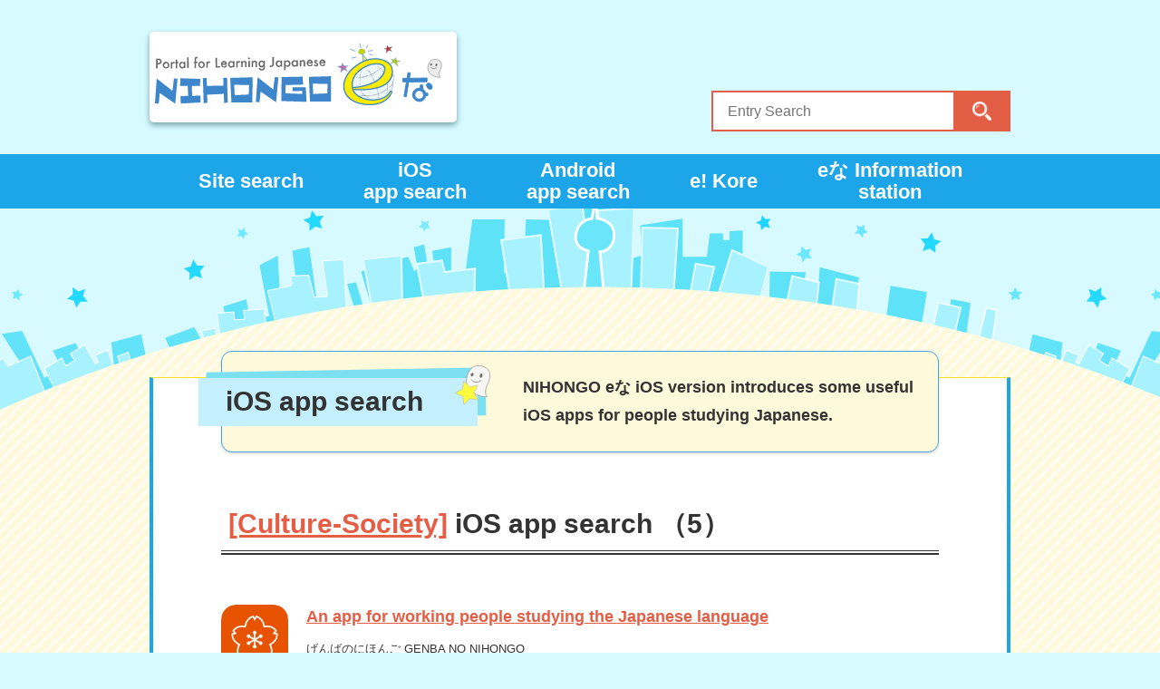

--- FILE ---
content_type: application/javascript
request_url: https://nihongo-e-na.com/themes/nihongoena2020-ios/js/top.js?date=20240823210846
body_size: 1836
content:
(function () {
  "use strict";
  // ==========================================================================
  // ターゲットが特定位置を過ぎたらclass付与（ヘッダー追従）https://terkel.jp/archives/2011/05/jquery-floating-widget-plugin/
  // ==========================================================================
  (function ($) {
    $.fn.floatingWidget = function () {
      return this.each(function () {
        const $this = $(this),
          $parent = $this.offsetParent(),
          $body = $('body'),
          $window = $(window),
          top = $this.offset().top - parseFloat($this.css('marginTop').replace(/auto/, 0)),
          // bottom = $parent.offset().top + $parent.height() - $this.outerHeight(true),
          floatingClass = '_fixed';
          // pinnedBottomClass = '_bottom';
        if ($parent.height() > $this.outerHeight(true)) {
          $window.on('load scroll', function () {
            let y = $window.scrollTop();
            if (y > top) {
              $this.addClass(floatingClass);
            } else {
              $this.removeClass(floatingClass);
            }
          });
        }
        if ($('html').hasClass('_device-pc')) {
          $this.on({
            'mouseover':function () {
              $this.addClass('_open');
            },
            'mouseleave':function () {
              $this.removeClass('_open');
            }
          })
        } else {
          $this.on({
            'click':function () {
              $this.toggleClass('_open');
            }
          })
        }
      });
    };

    // ==========================================================================
    // 実行
    // ==========================================================================
    $('#top_balloon01').floatingWidget();
  })(jQuery);
})();